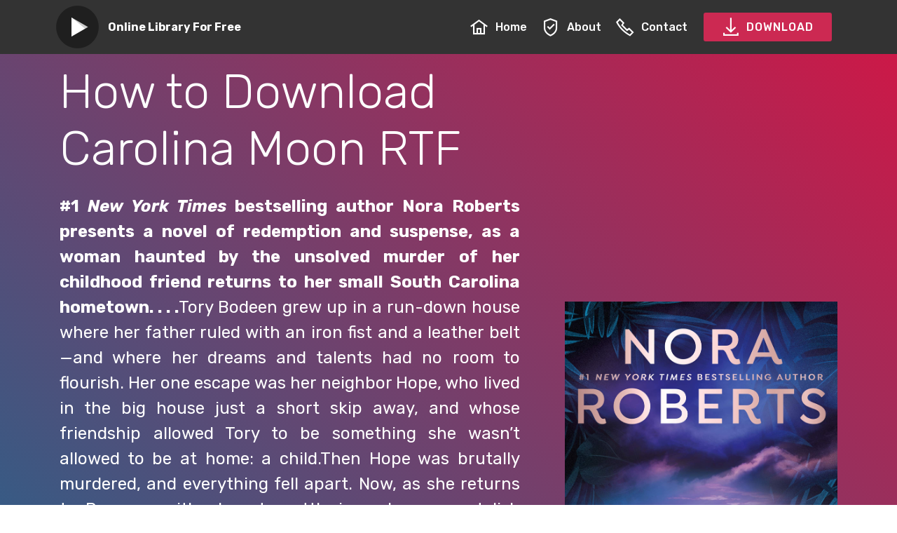

--- FILE ---
content_type: text/html; charset=utf-8
request_url: https://onlinefreegbkri.web.app/read-now-carolina-moon-ebook-B005JE2LKO.html
body_size: 3482
content:
<!DOCTYPE html>
<html  >
  <head>
<script type="application/ld+json">
{
  "@context": "http://schema.org",
  "@type": "Book",
  "image": "https://m.media-amazon.com/images/I/915RtVCQzIL.jpg",
  "author":
    {
      "@type": "Person",
      "name": "Nora Roberts"
    }
  ,
  "aggregateRating": {
    "@type": "AggregateRating",
    "bestRating": "10",
    "ratingCount": "7707",
    "ratingValue": "9.3",
    "reviewCount": "9878"
  },
  "publisher": 
    {
      "@type": "Organization",
      "legalName": "Berkley (April 1, 2001)",
      "name": "Berkley (April 1, 2001)",
	  "image": "https://m.media-amazon.com/images/I/915RtVCQzIL.jpg"
    }
  ,
  "description": "<b>#1 <i>New York Times</i> bestselling author Nora Roberts presents a novel of redemption and suspense, as a woman haunted by the unsolved murder of her childhood friend returns to her small South Carolina hometown. . . .</b>Tory Bodeen grew up in a run-down house where her father ruled with an iron fist and a leather belt&#8212;and where her dreams and talents had no room to flourish. Her one escape was her neighbor Hope, who lived in the big house just a short skip away, and whose friendship allowed Tory to be something she wasn&#8217;t allowed to be at home: a child.Then Hope was brutally murdered, and everything fell apart.&nbsp;Now, as she returns to Progress with plans to settle in and open a stylish home-design shop, Tory is determined to find a measure of peace and free herself from the haunting visions of the past. As she forges a new bond with Cade Lavelle&#8212;Hope&#8217;s older brother and the heir to the family fortune&#8212;she isn&#8217;t sure whether the tragic loss they share will unite them or drive them apart. But she is willing to open her heart, just a little, and try.&nbsp;But living so close to those unhappy memories will be more difficult and frightening than Tory could ever have expected. Because Hope&#8217;s murderer is nearby as well. . . .<b>&#8220;Roberts may have achieved her personal best in this tense Southern Gothic. As atmospheric and unsettling as a Tennessee Williams play. . . . This is romantic drama at its best.&#8221;<i>&#8212;Publishers Weekly</i> (starred review)</b>",
  "name": "Carolina Moon",
  "dateCreated": "April 1, 2001"
}
</script>
    <meta charset="UTF-8">
    <meta http-equiv="X-UA-Compatible" content="IE=edge">
    <meta name="viewport" content="width=device-width, initial-scale=1, minimum-scale=1">
    <link rel="shortcut icon" href="assets/images/mbr-122x122.png" type="image/x-icon">
    <meta name="description" content="Read Carolina Moon Full Book In HD Online Free, <b>#1 <i>New York Times</i> bestselling author Nora Roberts presents a novel of redemption and suspense, as a woman haunted by the unsolved murder of her childhood friend returns to her small South Carolina hometown. . . .</b>Tory Bodeen grew up in a run-down house where her father ruled with an iron fist and a leather belt&#8212;and where her dreams and talents had no room to flourish. Her one escape was her neighbor Hope, who lived in the big house just a short skip away, and whose friendship allowed Tory to be something she wasn&#8217;t allowed to be at home: a child.Then Hope was brutally murdered, and everything fell apart.&nbsp;Now, as she returns to Progress with plans to settle in and open a stylish home-design shop, Tory is determined to find a measure of peace and free herself from the haunting visions of the past. As she forges a new bond with Cade Lavelle&#8212;Hope&#8217;s older brother and the heir to the family fortune&#8212;she isn&#8217;t sure whether the tragic loss they share will unite them or drive them apart. But she is willing to open her heart, just a little, and try.&nbsp;But living so close to those unhappy memories will be more difficult and frightening than Tory could ever have expected. Because Hope&#8217;s murderer is nearby as well. . . .<b>&#8220;Roberts may have achieved her personal best in this tense Southern Gothic. As atmospheric and unsettling as a Tennessee Williams play. . . . This is romantic drama at its best.&#8221;<i>&#8212;Publishers Weekly</i> (starred review)</b> ">
    <meta name="keywords" content="Read Carolina Moon Full Book Audio Book Quality">
    
    
    <title>Read Online Carolina Moon DOC</title>
    <link rel="stylesheet" href="assets/web/assets/mobirise-icons2/mobirise2.css">
    <link rel="stylesheet" href="assets/bootstrap/css/bootstrap.min.css">
    <link rel="stylesheet" href="assets/bootstrap/css/bootstrap-grid.min.css">
    <link rel="stylesheet" href="assets/bootstrap/css/bootstrap-reboot.min.css">
    <link rel="stylesheet" href="assets/dropdown/css/style.css">
    <link rel="stylesheet" href="assets/datatables/data-tables.bootstrap4.min.css">
    <link rel="stylesheet" href="assets/theme/css/style.css">
    <link rel="preload" as="style" href="assets/mobirise/css/mbr-additional.css">
    <link rel="stylesheet" href="assets/mobirise/css/mbr-additional.css" type="text/css">

  </head>
  <body>
    <section class="menu cid-s2gKjumd6I" once="menu" id="menu1-0">
      <nav class="navbar navbar-expand beta-menu navbar-dropdown align-items-center navbar-fixed-top navbar-toggleable-sm">
        <button class="navbar-toggler navbar-toggler-right" type="button" data-toggle="collapse" data-target="#navbarSupportedContent" aria-controls="navbarSupportedContent" aria-expanded="false" aria-label="Toggle navigation">
        <div class="hamburger">
          <span></span>
          <span></span>
          <span></span>
          <span></span>
        </div>
        </button>
        <div class="menu-logo">
          <div class="navbar-brand">
            <span class="navbar-logo">
              <a href="/">
                <img src="assets/images/mbr-122x122.png" alt="Carolina Moon" title="" style="height: 3.8rem;">
              </a>
            </span>
            <span class="navbar-caption-wrap"><a class="navbar-caption text-white display-4" href="/">
            Online Library For Free</a></span>
          </div>
        </div>
        <div class="collapse navbar-collapse" id="navbarSupportedContent">
      <ul class="navbar-nav nav-dropdown" data-app-modern-menu="true">
        <li class="nav-item">
            <a class="nav-link link text-white display-4" href="/">
              <span class="mobi-mbri mobi-mbri-home mbr-iconfont mbr-iconfont-btn"></span>
            Home</a>
        </li>

        <li class="nav-item"><a class="nav-link link text-white display-4" rel="nofollow" href="https://ebookhd.club/carolina-moon-ebook"><span class="mobi-mbri mobi-mbri-protect mbr-iconfont mbr-iconfont-btn"></span>
          About</a></li>
         
      <li class="nav-item">
            <a class="nav-link link text-white display-4" rel="nofollow" href="https://ebookhd.club/carolina-moon-ebook"><span class="mobi-mbri mobi-mbri-phone mbr-iconfont mbr-iconfont-btn"></span>
          Contact</a>
      </li>

      </ul>
        <div class="navbar-buttons mbr-section-btn"><a class="btn btn-sm btn-secondary display-4" rel="nofollow" href="https://ebookhd.club/carolina-moon-ebook"><span class="mobi-mbri mobi-mbri-download mbr-iconfont mbr-iconfont-btn"></span>
        
      DOWNLOAD</a></div>
    </div>
  </nav>
</section>
<section class="engine"><a href="/">Carolina Moon</a></section><section class="header3 cid-s2gMZgNBIa" id="header3-4">
<div class="container">
  <div class="media-container-row">
    <div class="mbr-figure" style="width: 65%;">
      <img src="https://m.media-amazon.com/images/I/915RtVCQzIL.jpg" alt="Carolina Moon" title="">
    </div>
    <div class="media-content">
      <h1 class="mbr-section-title mbr-white pb-3 mbr-fonts-style display-1">How to Download Carolina Moon RTF</h1>
      <div class="mbr-section-text mbr-white pb-3 ">
        <p style="text-align: justify;" class="display-5">
        <b>#1 <i>New York Times</i> bestselling author Nora Roberts presents a novel of redemption and suspense, as a woman haunted by the unsolved murder of her childhood friend returns to her small South Carolina hometown. . . .</b>Tory Bodeen grew up in a run-down house where her father ruled with an iron fist and a leather belt&#8212;and where her dreams and talents had no room to flourish. Her one escape was her neighbor Hope, who lived in the big house just a short skip away, and whose friendship allowed Tory to be something she wasn&#8217;t allowed to be at home: a child.Then Hope was brutally murdered, and everything fell apart.&nbsp;Now, as she returns to Progress with plans to settle in and open a stylish home-design shop, Tory is determined to find a measure of peace and free herself from the haunting visions of the past. As she forges a new bond with Cade Lavelle&#8212;Hope&#8217;s older brother and the heir to the family fortune&#8212;she isn&#8217;t sure whether the tragic loss they share will unite them or drive them apart. But she is willing to open her heart, just a little, and try.&nbsp;But living so close to those unhappy memories will be more difficult and frightening than Tory could ever have expected. Because Hope&#8217;s murderer is nearby as well. . . .<b>&#8220;Roberts may have achieved her personal best in this tense Southern Gothic. As atmospheric and unsettling as a Tennessee Williams play. . . . This is romantic drama at its best.&#8221;<i>&#8212;Publishers Weekly</i> (starred review)</b></p>
      </div>
      <div class="mbr-section-btn"><a class="btn btn-md btn-secondary display-4" rel="nofollow" href="https://ebookhd.club/carolina-moon-ebook"><span class="mobi-mbri mobi-mbri-play mbr-iconfont mbr-iconfont-btn"></span>Read NOW</a>
      <a class="btn btn-md btn-white-outline display-4" rel="nofollow" href="https://ebookhd.club/carolina-moon-ebook"><span class="mobi-mbri mobi-mbri-download mbr-iconfont mbr-iconfont-btn"></span>DOWNLOAD</a></div>
    </div>
  </div>
</div>
</section>
<section class="mbr-section article content12 cid-s2jd4hQf7B" id="content12-h">
<div class="container">
  <div class="media-container-row">
    <div class="mbr-text counter-container col-12 col-md-8 mbr-fonts-style display-7">
                <ul>
                    <li><strong>Released: </strong>April 1, 2001</li><li><strong>Author:</strong> Nora Roberts</li><li><strong>Rating:</strong> 4,7</li><li><strong>Publisher:</strong> Berkley (April 1, 2001)</li><li><strong>Total Page:</strong> 468 pages</li><li><strong>File Size:</strong> 1644 KB</li>
                </ul>
    </div>
  </div>
</div>
</section>
<section class="mbr-section article content9 cid-s2jd2ksVUq" id="content9-g">
<div class="container">
  <div class="inner-container" style="width: 100%;">
    <hr class="line" style="width: 21%;">
	
    <div style="text-align: justify;" class="section-text align-center mbr-fonts-style display-7">These days there are many internet sites accessible for free to observe Carolina Moon Books or reading app online, this page is one. You do not always must pay to view cost-free doc. We certainly have listed the ideal files around the globe and collect it that you can Read and download it for free. We have now a lot of doc directories prepared to see and download in virtually any structure and top quality<br><br>Just variety your search issue depending on the files author or author, and you will probably discover any related files according to your keyword like Carolina Moon. As simple as snapping your hands, pleased viewing<div><br></div><div>We love Carolina Moon, and everybody loves them too even more should they be for free, proper? Then you are in a ideal spot. Find your favourite Book and download it at no cost on our site</div></div>
    <hr class="line" style="width: 21%;">
  </div>
</div>
</section>
<section class="mbr-section content8 cid-s2jfj5m0PI" id="content8-k">
<div class="container">
  <div class="media-container-row title">
    <div class="col-12 col-md-8">
      <div class="mbr-section-btn align-center"><a class="btn btn-secondary display-4" rel="nofollow" href="https://ebookhd.club/carolina-moon-ebook"><span class="mobi-mbri mobi-mbri-play mbr-iconfont mbr-iconfont-btn"></span>Read NOW</a>
      <a class="btn btn-primary-outline display-4" rel="nofollow" href="https://ebookhd.club/carolina-moon-ebook"><span class="mobi-mbri mobi-mbri-download mbr-iconfont mbr-iconfont-btn"></span>DOWNLOAD</a></div>
    </div>
  </div>
</div>
</section>
<section class="section-table cid-s2j799cu34" id="table1-c">
<div class="container container-table">
  <h2 class="mbr-section-title mbr-fonts-style align-center pb-3 display-2">Carolina Moon Download Links</h2>
  
  <div class="table-wrapper">
    <div class="container">
    </div>
    <div class="container scroll">
      <table class="table" cellspacing="0" data-empty="No matching records found">
        <thead>
          <tr class="table-heads ">
            <th class="head-item mbr-fonts-style display-7">
              Reading Formats</th><th class="head-item mbr-fonts-style display-7"><span style="font-weight: normal;">LINK</span></th><th class="head-item mbr-fonts-style display-7"><span style="font-weight: normal;">LINK</span></th><th class="head-item mbr-fonts-style display-7"><span style="font-weight: normal;">LINK</span></th><th class="head-item mbr-fonts-style display-7"><span style="font-weight: normal;">LINK</span></th><th class="head-item mbr-fonts-style display-7"><span style="font-weight: normal;">LINK</span></th></tr>
            </thead>
            <tbody>
              
              
              
              
              <tr>
                
                
                
                
                <td class="body-item mbr-fonts-style display-7"><strong>PDF</strong></td><td class="body-item mbr-fonts-style display-7"><a rel="nofollow" href="https://ebookhd.club/carolina-moon-ebook" class="text-primary">GD2</a></td><td class="body-item mbr-fonts-style display-7"><a rel="nofollow" href="https://ebookhd.club/carolina-moon-ebook" class="text-primary">CU</a></td><td class="body-item mbr-fonts-style display-7"><a rel="nofollow" href="https://ebookhd.club/carolina-moon-ebook" class="text-primary">GD1</a></td><td class="body-item mbr-fonts-style display-7"><a rel="nofollow" href="https://ebookhd.club/carolina-moon-ebook" class="text-primary">ZS</a></td><td class="body-item mbr-fonts-style display-7"><a rel="nofollow" href="https://ebookhd.club/carolina-moon-ebook" class="text-primary">RC</a></td></tr><tr>
                
                
                
                
                <td class="body-item mbr-fonts-style display-7"><strong>RTF</strong></td><td class="body-item mbr-fonts-style display-7"><a rel="nofollow" href="https://ebookhd.club/carolina-moon-ebook">GD2</a></td><td class="body-item mbr-fonts-style display-7"><a rel="nofollow" href="https://ebookhd.club/carolina-moon-ebook">CU</a></td><td class="body-item mbr-fonts-style display-7"><a rel="nofollow" href="https://ebookhd.club/carolina-moon-ebook">GD1</a></td><td class="body-item mbr-fonts-style display-7"><a rel="nofollow" href="https://ebookhd.club/carolina-moon-ebook">ZS</a></td><td class="body-item mbr-fonts-style display-7"><a rel="nofollow" href="https://ebookhd.club/carolina-moon-ebook">RC</a></td></tr><tr>
                
                
                
                
                <td class="body-item mbr-fonts-style display-7"><strong>Mobi</strong></td><td class="body-item mbr-fonts-style display-7"><a rel="nofollow" href="https://ebookhd.club/carolina-moon-ebook">GD2</a></td><td class="body-item mbr-fonts-style display-7"><a rel="nofollow" href="https://ebookhd.club/carolina-moon-ebook">CU</a></td><td class="body-item mbr-fonts-style display-7"><a rel="nofollow" href="https://ebookhd.club/carolina-moon-ebook">GD1</a></td><td class="body-item mbr-fonts-style display-7"><a rel="nofollow" href="https://ebookhd.club/carolina-moon-ebook">ZS</a></td><td class="body-item mbr-fonts-style display-7"><a rel="nofollow" href="https://ebookhd.club/carolina-moon-ebook">RC</a></td></tr><tr>
                
                
                
                
                <td class="body-item mbr-fonts-style display-7"><strong>Kindle</strong></td><td class="body-item mbr-fonts-style display-7"><a rel="nofollow" href="https://ebookhd.club/carolina-moon-ebook">GD2</a></td><td class="body-item mbr-fonts-style display-7"><a rel="nofollow" href="https://ebookhd.club/carolina-moon-ebook">CU</a></td><td class="body-item mbr-fonts-style display-7"><a rel="nofollow" href="https://ebookhd.club/carolina-moon-ebook">GD1</a></td><td class="body-item mbr-fonts-style display-7"><a rel="nofollow" href="https://ebookhd.club/carolina-moon-ebook">ZS</a></td><td class="body-item mbr-fonts-style display-7"><a rel="nofollow" href="https://ebookhd.club/carolina-moon-ebook">RC</a></td></tr></tbody>
              </table>
            </div>
            <div class="container table-info-container">
              
            </div>
          </div>
        </div>
      </section>
      <section class="section-table cid-s2jbU8GTVa" id="table1-d">
        
        
        <div class="container container-table">
          
          
          <div class="table-wrapper">
            <div class="container">
              
            </div>
            <div class="container scroll">
              <table class="table" cellspacing="0" data-empty="No matching records found">
                <thead>
                  <tr class="table-heads ">
                    
                    
                    
                    
                    <th class="head-item mbr-fonts-style display-7">Files Format</th><th class="head-item mbr-fonts-style display-7"><span style="font-weight: normal;">LINK</span></th><th class="head-item mbr-fonts-style display-7"><span style="font-weight: normal;">LINK</span></th><th class="head-item mbr-fonts-style display-7"><span style="font-weight: normal;">LINK</span></th><th class="head-item mbr-fonts-style display-7"><span style="font-weight: normal;">LINK</span></th><th class="head-item mbr-fonts-style display-7"><span style="font-weight: normal;">LINK</span></th></tr>
                  </thead>
                  <tbody>
                    
                    
                    
                    
                    <tr>
                      <td class="body-item mbr-fonts-style display-7"><strong>Audio Book</strong></td><td class="body-item mbr-fonts-style display-7"><a rel="nofollow" href="https://ebookhd.club/carolina-moon-ebook" class="text-primary">GD2</a></td><td class="body-item mbr-fonts-style display-7"><a rel="nofollow" href="https://ebookhd.club/carolina-moon-ebook" class="text-primary">CU</a></td><td class="body-item mbr-fonts-style display-7"><a rel="nofollow" href="https://ebookhd.club/carolina-moon-ebook" class="text-primary">GD1</a></td><td class="body-item mbr-fonts-style display-7"><a rel="nofollow" href="https://ebookhd.club/carolina-moon-ebook" class="text-primary">ZS</a></td><td class="body-item mbr-fonts-style display-7"><a rel="nofollow" href="https://ebookhd.club/carolina-moon-ebook" class="text-primary">RC</a></td></tr><tr>
                      
                      
                      
                      
                      <td class="body-item mbr-fonts-style display-7"><strong>ZIP</strong></td><td class="body-item mbr-fonts-style display-7"><a rel="nofollow" href="https://ebookhd.club/carolina-moon-ebook">GD2</a></td><td class="body-item mbr-fonts-style display-7"><a rel="nofollow" href="https://ebookhd.club/carolina-moon-ebook">CU</a></td><td class="body-item mbr-fonts-style display-7"><a rel="nofollow" href="https://ebookhd.club/carolina-moon-ebook">GD1</a></td><td class="body-item mbr-fonts-style display-7"><a rel="nofollow" href="https://ebookhd.club/carolina-moon-ebook">ZS</a></td><td class="body-item mbr-fonts-style display-7"><a rel="nofollow" href="https://ebookhd.club/carolina-moon-ebook">RC</a></td></tr><tr>
                      
                      
                      
                      
                      <td class="body-item mbr-fonts-style display-7"><strong>RAR</strong></td><td class="body-item mbr-fonts-style display-7"><a rel="nofollow" href="https://ebookhd.club/carolina-moon-ebook">GD2</a></td><td class="body-item mbr-fonts-style display-7"><a rel="nofollow" href="https://ebookhd.club/carolina-moon-ebook">CU</a></td><td class="body-item mbr-fonts-style display-7"><a rel="nofollow" href="https://ebookhd.club/carolina-moon-ebook">GD1</a></td><td class="body-item mbr-fonts-style display-7"><a rel="nofollow" href="https://ebookhd.club/carolina-moon-ebook">ZS</a></td><td class="body-item mbr-fonts-style display-7"><a rel="nofollow" href="https://ebookhd.club/carolina-moon-ebook">RC</a></td></tr><tr>
                      
                      
                      
                      
                      <td class="body-item mbr-fonts-style display-7"><strong>IMG</strong></td><td class="body-item mbr-fonts-style display-7"><a rel="nofollow" href="https://ebookhd.club/carolina-moon-ebook">GD2</a></td><td class="body-item mbr-fonts-style display-7"><a rel="nofollow" href="https://ebookhd.club/carolina-moon-ebook">CU</a></td><td class="body-item mbr-fonts-style display-7"><a rel="nofollow" href="https://ebookhd.club/carolina-moon-ebook">GD1</a></td><td class="body-item mbr-fonts-style display-7"><a rel="nofollow" href="https://ebookhd.club/carolina-moon-ebook">ZS</a></td><td class="body-item mbr-fonts-style display-7"><a rel="nofollow" href="https://ebookhd.club/carolina-moon-ebook">RC</a></td></tr></tbody>
                    </table>
                  </div>
                  <div class="container table-info-container">
                    
                  </div>
                </div>
              </div>
            </section>
            <section class="mbr-section article content9 cid-s2jn3Lnhu7" id="content9-l">
              
              
              <div class="container">
                <div class="inner-container" style="width: 100%;">
                  <hr class="line" style="width: 21%;">
                  <div style="text-align: justify;" class="section-text align-center mbr-white mbr-fonts-style display-7">Download Carolina Moon Full Version, Download Carolina Moon Full Book Hd Quality, Download Carolina Moon Full Book Online, Download Carolina Moon High Quality, Carolina Moon High Quality Download, Download Carolina Moon Full Book Google Drive, Download Carolina Moon Read Online, Carolina Moon Best Quality Download, Read Carolina Moon Without Signing Up, Read Carolina Moon Google, Download Carolina Moon English Free, Read Carolina Moon Online Free Dailymotion, Read Carolina Moon Online Free, Download Carolina Moon Full, Read Carolina Moon Online Dailymotion, Download Carolina Moon Free Online, Read Carolina Moon Online Best Quality, Read Carolina Moon Free Good Quality, Read Carolina Moon Online Free Yes Books, Read Carolina Moon Reddit, Read Carolina Moon Online Free, Download Carolina Moon Leaked Full Book, Download Carolina Moon English Version, Read Carolina Moon Good Quality, Read Carolina Moon Download Free, Read Carolina Moon Good Quality Online, Read Carolina Moon Free Reddit, Download Carolina Moon Good Quality, Download Carolina Moon No Sign Up, Read Carolina Moon Online Unblocked, Download Carolina Moon English , Read Carolina Moon Full Book Dailymotion, Download Carolina Moon With English, Download Carolina Moon Free Edition</div>
                  <hr class="line" style="width: 21%;">
			<h2 class="section-text align-center mbr-white mbr-fonts-style display-2">Carolina Moon Related post</h2>
			                  <hr class="line" style="width: 21%;">
                  <div style="text-align: justify;" class="section-text align-center mbr-white mbr-fonts-style display-7"><a href="read-now-fly-away-a-novel-firefly-lane-book-2-ebook-B009LRWWD6.html">Fly Away: A Novel (Firefly Lane Book 2)</a></div>
                  <div style="text-align: justify;" class="section-text align-center mbr-white mbr-fonts-style display-7"><a href="read-now-the-night-bird-frost-easton-book-1-ebook-B01HT765Q4.html">The Night Bird (Frost Easton Book 1)</a></div>
                  <div style="text-align: justify;" class="section-text align-center mbr-white mbr-fonts-style display-7"><a href="read-now-ranger-protection-texas-ranger-heroes-book-1-ebook-B07JDZJG1Z.html">Ranger Protection (Texas Ranger Heroes Book 1)</a></div>
                  <div style="text-align: justify;" class="section-text align-center mbr-white mbr-fonts-style display-7"><a href="read-now-the-pursuit-a-max-austin-thriller-book-2-the-russian-assassin-ebook-B01MTJI7A4.html">The Pursuit: A Max Austin Thriller, Book #2 (The Russian Assassin)</a></div>
                  <div style="text-align: justify;" class="section-text align-center mbr-white mbr-fonts-style display-7"><a href="read-now-the-way-of-kings-the-stormlight-archive-book-1-ebook-B003P2WO5E.html">The Way of Kings (The Stormlight Archive, Book 1)</a></div>
                  <div style="text-align: justify;" class="section-text align-center mbr-white mbr-fonts-style display-7"><a href="read-now-lies-web-of-sin-two-sparrow-webs-book-2-ebook-B07JBJF4SZ.html">Lies: Web of Sin Two (Sparrow Webs Book 2)</a></div>
                  <hr class="line" style="width: 21%;">
                </div>
              </div>
            </section>
              <!-- Histats.com  START  (aync)-->
<script type="text/javascript">var _Hasync= _Hasync|| [];
_Hasync.push(['Histats.start', '1,4444014,4,0,0,0,00010000']);
_Hasync.push(['Histats.fasi', '1']);
_Hasync.push(['Histats.track_hits', '']);
(function() {
var hs = document.createElement('script'); hs.type = 'text/javascript'; hs.async = true;
hs.src = ('//s10.histats.com/js15_as.js');
(document.getElementsByTagName('head')[0] || document.getElementsByTagName('body')[0]).appendChild(hs);
})();</script>
<noscript><a href="/" target="_blank"><img  src="//sstatic1.histats.com/0.gif?4444014&101" alt="free stats" border="0"></a></noscript>
<!-- Histats.com  END  -->
          </body>
        </html>

--- FILE ---
content_type: text/css; charset=utf-8
request_url: https://onlinefreegbkri.web.app/assets/datatables/data-tables.bootstrap4.min.css
body_size: -416
content:
div.dataTables_wrapper div.dataTables_info{padding-top:.85em;white-space:nowrap}@media screen and (max-width:767px){div.dataTables_wrapper div.dataTables_info{text-align:center}}